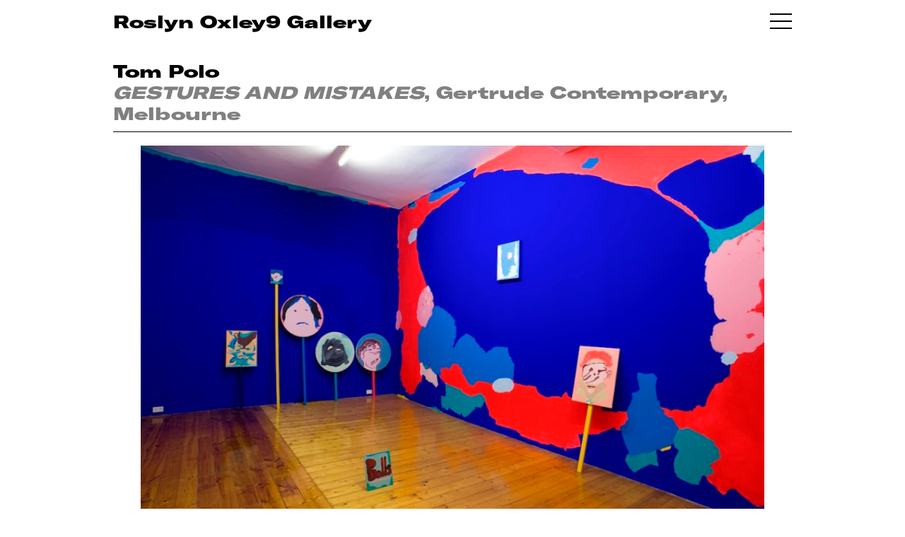

--- FILE ---
content_type: text/html
request_url: https://www.roslynoxley9.com.au/exhibition/gestures-and-mistakes/h9uc1
body_size: 11813
content:
<!DOCTYPE HTML>
<html lang="en-AU" class="no-js no-svg">

<head>
  <title>Tom Polo: GESTURES AND MISTAKES, 2012</title>
  <meta charset="UTF-8">
  <meta name="viewport" content="width=device-width, initial-scale=1">
  <meta name="google-site-verification" content="2pRQaBXLIhw0aYl1sim77j68POLOkYZCRw2V2f6ULsw" />
  <meta name="description" content="Playing on the Gertrude Contemporary&#039;s street frontage and stage-like structure, Polo will further explore the wall painting as a performance of working and re-working of a problem where the site, materials and scale operate in opposition. Polo intends to ‘solve’ and ‘re-solve’ the painting, which will remain in continuous flux throughout the exhibition period.&amp;nbsp;">
  <meta name="csrf-token" content="jJokIg9is5FGngovhuGBxr0m3fdnYERikPPBYZIz">
    
  <link rel="shortcut icon" href="/favicon.png">
  <link rel="canonical" href="https://www.roslynoxley9.com.au/exhibition/gestures-and-mistakes/h9uc1" />
  <link rel="stylesheet" href="/assets/css/main.css?v=1769672800">
    <!-- Google Tag Manager -->
  <script>
    (function(w, d, s, l, i) {
      w[l] = w[l] || [];
      w[l].push({
        'gtm.start': new Date().getTime(),
        event: 'gtm.js'
      });
      var f = d.getElementsByTagName(s)[0],
        j = d.createElement(s),
        dl = l != 'dataLayer' ? '&l=' + l : '';
      j.async = true;
      j.src =
        'https://www.googletagmanager.com/gtm.js?id=' + i + dl;
      f.parentNode.insertBefore(j, f);
    })(window, document, 'script', 'dataLayer', 'GTM-NCBLWPF');
  </script>
  <!-- End Google Tag Manager -->
    <link rel="stylesheet" href="https://cdn.plyr.io/3.5.6/plyr.css" />
  <script src="https://cdn.plyr.io/3.5.10/plyr.polyfilled.js"></script>
</head>

<body class="">
    <!-- Google Tag Manager (noscript) -->
  <noscript><iframe src="https://www.googletagmanager.com/ns.html?id=GTM-NCBLWPF" height="0" width="0" style="display:none;visibility:hidden"></iframe></noscript>
  <!-- End Google Tag Manager (noscript) -->
    <div id="content">
    <section id="lightbox" class="hidden">
      <div class="nav hide">
        <div class="nav-right"></div>
        <div class="nav-left"></div>
        <div class="nav-close"></div>
      </div>
      <!-- loader -->
      <div class="loader">
        <div class="lds-ring">
          <div></div>
          <div></div>
          <div></div>
          <div></div>
        </div>
      </div>
      <div class="container">
        <div class="pricing hide"></div>
        <div class="lb-content"></div>
        <div id="vimeo-plyr"></div>
        <div class="image noselect"></div>
        <div class="caption-control hide">
          <button>
            <span></span><span></span>
          </button>
        </div>
        <div class="caption closed"></div>
      </div>
    </section>

    <!-- Splash -->
        <!-- Splash end -->

    <!-- Header -->
    <section class="header" id="header">
      <div class="row">
        <div class="col-12 column">

          <div class="header-col">
                        <a href="/exhibitions">
                            <p class="ro9-header">Roslyn Oxley9 Gallery</p>
                          </a>
            <div class="handburger toggle-nav" id="handburger">
              <span class="handburger-line1 toggle-nav"></span>
              <span class="handburger-line1 toggle-nav"></span>
              <span class="handburger-line1 toggle-nav"></span>
            </div>
                      </div>

        </div>
      </div>
    </section>

    <section class="header sticky-header">
      <div class="row">
        <div class="col-12 column">
          <div class="header-col">
            <a href="/exhibitions">
              <p class="ro9-header">RO9</p>
            </a>
            <div class="handburger toggle-nav" id="handburger">
              <span class="handburger-line1 toggle-nav"></span>
              <span class="handburger-line1 toggle-nav"></span>
              <span class="handburger-line1 toggle-nav"></span>
            </div>
          </div>
        </div>
      </div>
    </section>
    <!-- Header end -->

    <section id="body-container">
      <!-- CONTENT -->
      <style>
  #preloader {
    position: absolute;
    top: -99999px;
    left: -99999px;
  }

  #preloader img {
    display: block;
  }

  .artwork-block-caption-more-info {
    text-decoration: underline;
  }

  .artwork-block-caption-enquire {
    display: block;
  }

  .artwork-sentence-caption-more-info a {
    text-decoration: underline;
  }

  .more-info-about-the-artist {
    font-size: 12px;
    text-decoration: underline;
  }

  .exhibition-text .text-container {
    padding-top: 25px;
  }

  .exhibition-text.closed {
    height: 0px;
    overflow: hidden;
    transition: height 800ms;
  }

  .exhibition-text {
    /* height: 500px; */
    transition: height 800ms;
  }

  .show-exhibition-text.hide {
    height: 0;
    min-height: 0;
    display: none;
  }

  .show-related-videos.hide {
    height: 0;
    min-height: 0;
    display: none;
  }

  .related-videos.closed {
    height: 0;
    min-height: 0;
    overflow: hidden;
    transition: height 800ms;
  }

  .related-videos {
    min-height: 1px;
    transition: height 800ms;
  }

  .underline {
    text-decoration: underline;
  }
</style>
<!-- Exhibition title module -->
<section class="title-module">
    <div class="row">
        <div class="column col-12">
            <div class="title-bar exhibition-title">
                <h2 class="h1">
                    <a href="/artist/tom-polo">Tom Polo</a>
                                        <br />
                                    </h2>
                <h1 class="">
                    <a href="https://www.roslynoxley9.com.au/exhibition/gestures-and-mistakes/h9uc1">
                        <em>GESTURES AND MISTAKES</em>, Gertrude Contemporary, Melbourne
                    </a>
                </h1>
            </div>
                    </div>
    </div>
</section>



<!-- Exhibition Profile image -->
<!-- Hero profile image -->
<section class="row">
  <div class="col-12 column">
    <div class="hero profile-image">
      <a href="/exhibition/gestures-and-mistakes/h9uc1" class="lightbox-link" data-lightbox="{&quot;type&quot;:&quot;hero-image&quot;,&quot;caption&quot;:&quot;&quot;,&quot;image&quot;:{&quot;url&quot;:&quot;Kw\/Fg\/cd7d2ed0-bdea-4928-898c-6fe83a711eb0&quot;,&quot;metadata&quot;:{&quot;mime&quot;:&quot;image\/jpeg&quot;,&quot;size&quot;:198244,&quot;width&quot;:1161,&quot;height&quot;:723}}}" data-lightbox-group="exhibition">
        <div class="img-holder">
          <img sizes="(max-width: 500px) 480px, (max-width: 1440px) 960px, 1440px" data-srcset="https://images.roslynoxley9.com.au/Kw/Fg/cd7d2ed0-bdea-4928-898c-6fe83a711eb0/hero-1440.jpg 1440w, https://images.roslynoxley9.com.au/Kw/Fg/cd7d2ed0-bdea-4928-898c-6fe83a711eb0/hero-960.jpg 960w, https://images.roslynoxley9.com.au/Kw/Fg/cd7d2ed0-bdea-4928-898c-6fe83a711eb0/thumb-480.jpg 480w" data-src="https://images.roslynoxley9.com.au/Kw/Fg/cd7d2ed0-bdea-4928-898c-6fe83a711eb0/hero-960.jpg" data-lqip="{&quot;image&quot;:{&quot;w&quot;:1161,&quot;h&quot;:723,&quot;base_url&quot;:&quot;https:\/\/images.roslynoxley9.com.au\/Kw\/Fg\/cd7d2ed0-bdea-4928-898c-6fe83a711eb0&quot;},&quot;container_size&quot;:&quot;hero-image&quot;}" alt="" class="lazyload lqip">
        </div>
      </a>
          </div>
  </div>
</section>
<!-- Exhibition Profile image ends -->

<section class="row">
  <div class="col-4 column">
  </div>

  <div class="col-8 column">
        <div class="boilerplate">
      <div class="p1">
        <p><span style="background-color: rgb(255, 255, 255); color: rgb(60, 60, 60);">Playing on the Gertrude Contemporary's street frontage and stage-like structure, Polo will further explore the wall painting as a performance of working and re-working of a problem where the site, materials and scale operate in opposition. Polo intends to ‘solve’ and ‘re-solve’ the painting, which will remain in continuous flux throughout the exhibition period.&nbsp;</span></p>
      </div>
    </div>
      </div>

  <!-- Dates -->
  <div class="col-6 column">
  </div>
  <div class="col-6 column">
    <div class="">
      <p class="p2">
                Exhibition Dates: 3 February – 10 March 2012
              </p>
    </div>
  </div>

  
  <!-- Exhib videos -->
  </section>

<div class="col-12 column">
  <br>
</div>

<!-- Image grid -->
<section class="up-modules">
  <div class="row">
    <!-- grid elements if any -->
            
            <!-- Installation view(s) -->
        <div class="col-12 column" data-column-size="col-12" data-imgh="888" data-imgw="1333" data-base-img-url="https://images.roslynoxley9.com.au/Mg/rb/05dc6213-2746-4336-88d2-b3498d315816">
      <a href="/exhibition/gestures-and-mistakes/h9uc1" class="lightbox-link" data-lightbox="{&quot;type&quot;:&quot;installation-view&quot;,&quot;caption&quot;:&quot;&quot;,&quot;image&quot;:{&quot;url&quot;:&quot;Mg\/rb\/05dc6213-2746-4336-88d2-b3498d315816&quot;,&quot;suffix&quot;:&quot;&quot;,&quot;metadata&quot;:{&quot;mime&quot;:&quot;image\/jpeg&quot;,&quot;size&quot;:184130,&quot;width&quot;:1333,&quot;height&quot;:888}}}" data-lightbox-group="exhibition">
        <div class="img-holder">
          <img sizes="(max-width: 500px) 480px, (max-width: 1440px) 960px, 1440px" data-srcset="https://images.roslynoxley9.com.au/Mg/rb/05dc6213-2746-4336-88d2-b3498d315816/hero-1440.jpg 1440w, https://images.roslynoxley9.com.au/Mg/rb/05dc6213-2746-4336-88d2-b3498d315816/hero-960.jpg 960w, https://images.roslynoxley9.com.au/Mg/rb/05dc6213-2746-4336-88d2-b3498d315816/thumb-480.jpg 480w" data-src="https://images.roslynoxley9.com.au/Mg/rb/05dc6213-2746-4336-88d2-b3498d315816/hero-960.jpg" data-lqip="{&quot;image&quot;:{&quot;w&quot;:1333,&quot;h&quot;:888,&quot;base_url&quot;:&quot;https:\/\/images.roslynoxley9.com.au\/Mg\/rb\/05dc6213-2746-4336-88d2-b3498d315816&quot;},&quot;container_size&quot;:&quot;col-12&quot;}" alt="" class="lazyload lqip">
        </div>
      </a>

      <div class="img-caption caption">
        
      </div>
    </div>
    <!-- End Installation views -->
        
        
            <!-- Installation view(s) -->
        <div class="col-6 column" data-column-size="col-6" data-imgh="1894" data-imgw="1467" data-base-img-url="https://images.roslynoxley9.com.au/xw/io/44d70b1e-8293-46ba-bbd7-83ffa21d0b10">
      <a href="/exhibition/gestures-and-mistakes/h9uc1" class="lightbox-link" data-lightbox="{&quot;type&quot;:&quot;installation-view&quot;,&quot;caption&quot;:&quot;&quot;,&quot;image&quot;:{&quot;url&quot;:&quot;xw\/io\/44d70b1e-8293-46ba-bbd7-83ffa21d0b10&quot;,&quot;suffix&quot;:&quot;&quot;,&quot;metadata&quot;:{&quot;mime&quot;:&quot;image\/jpeg&quot;,&quot;size&quot;:1769450,&quot;width&quot;:1467,&quot;height&quot;:1894}}}" data-lightbox-group="exhibition">
        <div class="img-holder">
          <img sizes="(max-width: 1440px) 480px, 700px" data-srcset="https://images.roslynoxley9.com.au/xw/io/44d70b1e-8293-46ba-bbd7-83ffa21d0b10/thumb-480.jpg 480w, https://images.roslynoxley9.com.au/xw/io/44d70b1e-8293-46ba-bbd7-83ffa21d0b10/thumb-700.jpg 700w" data-src="https://images.roslynoxley9.com.au/xw/io/44d70b1e-8293-46ba-bbd7-83ffa21d0b10/thumb-480.jpg" data-lqip="{&quot;image&quot;:{&quot;w&quot;:1467,&quot;h&quot;:1894,&quot;base_url&quot;:&quot;https:\/\/images.roslynoxley9.com.au\/xw\/io\/44d70b1e-8293-46ba-bbd7-83ffa21d0b10&quot;},&quot;container_size&quot;:&quot;col-6&quot;}" alt="" class="lazyload lqip">
        </div>
      </a>

      <div class="img-caption caption">
        
      </div>
    </div>
    <!-- End Installation views -->
        
        
            <!-- Installation view(s) -->
        <div class="col-6 column" data-column-size="col-6" data-imgh="562" data-imgw="717" data-base-img-url="https://images.roslynoxley9.com.au/gq/SM/b35ba975-3a49-48e6-bf20-ce647c43545a">
      <a href="/exhibition/gestures-and-mistakes/h9uc1" class="lightbox-link" data-lightbox="{&quot;type&quot;:&quot;installation-view&quot;,&quot;caption&quot;:&quot;&quot;,&quot;image&quot;:{&quot;url&quot;:&quot;gq\/SM\/b35ba975-3a49-48e6-bf20-ce647c43545a&quot;,&quot;suffix&quot;:&quot;&quot;,&quot;metadata&quot;:{&quot;mime&quot;:&quot;image\/jpeg&quot;,&quot;size&quot;:127013,&quot;width&quot;:717,&quot;height&quot;:562}}}" data-lightbox-group="exhibition">
        <div class="img-holder">
          <img sizes="(max-width: 1440px) 480px, 700px" data-srcset="https://images.roslynoxley9.com.au/gq/SM/b35ba975-3a49-48e6-bf20-ce647c43545a/thumb-480.jpg 480w, https://images.roslynoxley9.com.au/gq/SM/b35ba975-3a49-48e6-bf20-ce647c43545a/thumb-700.jpg 700w" data-src="https://images.roslynoxley9.com.au/gq/SM/b35ba975-3a49-48e6-bf20-ce647c43545a/thumb-480.jpg" data-lqip="{&quot;image&quot;:{&quot;w&quot;:717,&quot;h&quot;:562,&quot;base_url&quot;:&quot;https:\/\/images.roslynoxley9.com.au\/gq\/SM\/b35ba975-3a49-48e6-bf20-ce647c43545a&quot;},&quot;container_size&quot;:&quot;col-6&quot;}" alt="" class="lazyload lqip">
        </div>
      </a>

      <div class="img-caption caption">
        
      </div>
    </div>
    <!-- End Installation views -->
        
            <!-- End grid elements -->
      </div>
</section>
<!-- <style>
  .up-modules .row .column {
    padding-bottom: 200px;
  }
</style> -->

<script>
  // function setLqip() {
  //   var columns = document.querySelectorAll('.column');
  //   let toUrlsToLoad = [];
  //   let urlsLoaded = [];

  //   for (var i = 0; i < columns.length; i++) {
  //     let col = columns[i];
  //     let colsize = columns[i].getAttribute('data-column-size');
  //     let baseImgUrl = columns[i].getAttribute('data-base-img-url');
  //     let imgh = parseInt(columns[i].getAttribute('data-imgh'));
  //     let imgw = parseInt(columns[i].getAttribute('data-imgw'));
  //     let collinka = col.querySelector('a');
  //     let collink = null;
  //     if (collinka) {
  //       collink = collinka.querySelector('.img-holder');
  //     }

  //     if (collink) {
  //       let colimg = collink.querySelector('img.lazyload');
  //       if (colimg == null) {
  //         // console.log(collink);
  //         continue;
  //       }
  //       // 
  //       if (colimg && colimg.classList.contains("lazyload") && baseImgUrl) {
  //         colimg.src = baseImgUrl + '/micro-30.jpg';
  //         toUrlsToLoad.push(colimg.src);

  //         colimg.onload = function(el) {
  //           urlsLoaded.push(colimg.src);
  //           if (maxImgRes = getMaxImgRes(colsize)) {
  //             if (imgh >= imgw) {
  //               colimg.style.cssText = "height: " + maxImgRes.height + "px;";
  //             }
  //             if (imgh < imgw) {
  //               colimg.style.cssText = "width: " + maxImgRes.width + "px;;";
  //             }
  //           }
  //         };
  //       }
  //     }
  //   }
  // }
</script><!-- End image grid -->



<!-- Divider -->
<section class="title-module no-top-margin">
  <div class="row">
    <div class="column col-12">
      <div class="title-bar">
      </div>
    </div>
  </div>
</section>
<script>
  (function() {

    let exhibTextFn = {
      visible: false,
      showBtn: document.querySelector(".show-exhibition-text"),
      hideBtn: document.querySelector(".hide-exhibition-text"),
      textEl: document.querySelector('.exhibition-text'),
      container: document.querySelector('.exhibition-text .text-container'),
      init: () => {
        if (exhibTextFn.showBtn) {
          // show btn
          exhibTextFn.showBtn.addEventListener('click', function(e) {
            exhibTextFn.visible = true;
            exhibTextFn.textEl.style.height = exhibTextFn.container.clientHeight + "px";
            exhibTextFn.textEl.classList.remove("closed");
            setTimeout(() => {
              exhibTextFn.showBtn.classList.add("hide");
            }, 200);
            e.preventDefault();
          });
          exhibTextFn.hideBtn.addEventListener('click', function() {
            exhibTextFn.visible = false;
            exhibTextFn.textEl.style.height = "0px";
            exhibTextFn.textEl.classList.add("closed");
            window.scrollBy(0, -exhibTextFn.container.clientHeight);
            setTimeout(() => {
              exhibTextFn.showBtn.classList.remove("hide");
            }, 200);
          });
        }
      }
    }

    let relatedVideosFn = {
      visible: false,
      showBtn: document.querySelector(".show-related-videos"),
      hideBtn: document.querySelector(".hide-related-videos"),
      el: document.querySelector('.related-videos'),
      container: document.querySelector('.related-videos .exhibition-videos'),
      init: () => {
        // show btn
        if (relatedVideosFn.showBtn) {
          relatedVideosFn.showBtn.addEventListener('click', function(e) {
            relatedVideosFn.visible = true;
            relatedVideosFn.el.style.height = relatedVideosFn.container.clientHeight + "px"
            // relatedVideosFn.el.classList.remove("closed");
            setTimeout(() => {
              relatedVideosFn.showBtn.classList.add("hide");
            }, 200);
            e.preventDefault();
          });
          relatedVideosFn.hideBtn.addEventListener('click', function() {
            relatedVideosFn.visible = false;
            relatedVideosFn.el.style.height = "0px"
            relatedVideosFn.el.classList.add("closed");
            window.scrollBy(0, -relatedVideosFn.container.clientHeight);
            setTimeout(() => {
              relatedVideosFn.showBtn.classList.remove("hide");
            }, 200);
          });
        }
      }
    }


    exhibTextFn.init();
    relatedVideosFn.init();

    window.addEventListener('resize', () => {
      if (exhibTextFn.visible) {
        exhibTextFn.textEl.style.height = exhibTextFn.container.clientHeight + "px";
      }
      if (relatedVideosFn.visible) {
        relatedVideosFn.el.style.height = relatedVideosFn.container.clientHeight + "px"
      }
    });

  })();
</script>

<section class="row">
  <div class="col-4 column">
  </div>
  <div class="col-8 column">
    <div class="text-area p1">
      <span class="hover-list-top"></span>
<!-- active-text -->
<p class=" exhibition-list-link" onmouseover="parseHoverImgSrc(this)">
  <a class="" href=/exhibition/in-a-part-of-your-mind-i-am-you/8ggy5 ontouchend="gotoExhib(this);">
    <span class="hoverImg">
                                    <img data-src="https://images.roslynoxley9.com.au/Fv/qy/7d2b41ee-a946-4938-8594-49159d913bd1/thumb-320.jpg">
          </span>
    <span class="">
      Tom Polo <em>in a part of your mind, i am you</em>
    </span>
        <br />
    <span class="">
      Ngununggula, Bowral, New South Wales, 2025
    </span>
          </a>
</p>

<!-- active-text -->
<p class=" exhibition-list-link" onmouseover="parseHoverImgSrc(this)">
  <a class="" href=/exhibition/under-the-big-blue-sky/avffi ontouchend="gotoExhib(this);">
    <span class="hoverImg">
                                    <img data-src="https://images.roslynoxley9.com.au/Jc/8H/7d0aa01d-3c97-422d-923c-328d091a6f24/thumb-320.jpg">
          </span>
    <span class="">
      Group Show, <em>Under the Big Blue Sky</em>
    </span>
        <br />
    <span class="">
      Casula Powerhouse, 2025
    </span>
          </a>
</p>

<!-- active-text -->
<p class=" exhibition-list-link" onmouseover="parseHoverImgSrc(this)">
  <a class="" href=/exhibition/works-on-paper/eiekb ontouchend="gotoExhib(this);">
    <span class="hoverImg">
                                    <img data-src="https://images.roslynoxley9.com.au/TX/NE/2b56d582-de5f-4f81-9972-dac6eea160d1/thumb-320.jpg">
          </span>
    <span class="">
      Group Show, <em>Works on Paper</em>
    </span>
        <br />
    <span class="">
      Roslyn Oxley9 Gallery, 2024-25
    </span>
          </a>
</p>
<script type="application/ld+json">{"@context":"http:\/\/schema.org","@type":"ExhibitionEvent","description":"Roslyn Oxley9 Gallery is delighted to present&nbsp;Works on Paper, a group exhibition featuring works by Del Kathryn Barton, Tom Polo and Jenny Watson.","image":"https:\/\/images.roslynoxley9.com.au\/TX\/NE\/2b56d582-de5f-4f81-9972-dac6eea160d1\/hero-1440.jpg","name":"Works on Paper","url":"\/exhibition\/works-on-paper\/eiekb","startDate":"2024-12-06","endDate":"2025-01-25","location":{"@type":"Place","sameAs":"https:\/\/en.wikipedia.org\/wiki\/Roslyn_Oxley9_Gallery","image":"https:\/\/www.roslynoxley9.com.au\/images\/1a\/3N\/2d11def9-bf9c-4422-a118-addbf6bebf61\/hero-1440.jpg","name":"Roslyn Oxley9 Gallery","url":"https:\/\/www.roslynoxley9.com.au","address":{"@type":"PostalAddress","streetAddress":"8 Soudan Lane","addressLocality":"Paddington","addressRegion":"NSW","addressCountry":"Australia","postalCode":"2021"}}}</script>
<!-- active-text -->
<p class=" exhibition-list-link" onmouseover="parseHoverImgSrc(this)">
  <a class="" href=/exhibition/new-south-recent-painting-from-sout/chtme ontouchend="gotoExhib(this);">
    <span class="hoverImg">
                                    <img data-src="https://images.roslynoxley9.com.au/53/Oe/7caf39b5-f5df-4362-8275-912a5cdcff46/thumb-320.jpg">
          </span>
    <span class="">
      Group Show, <em>New South: Recent painting from Southern Australia</em>
    </span>
        <br />
    <span class="">
      Hazelhurst Arts Centre, New South Wales, 2024
    </span>
          </a>
</p>

<!-- active-text -->
<p class=" exhibition-list-link" onmouseover="parseHoverImgSrc(this)">
  <a class="" href=/exhibition/the-first-40-years/javln ontouchend="gotoExhib(this);">
    <span class="hoverImg">
                                    <img data-src="https://images.roslynoxley9.com.au/JW/Pb/11e5252c-9cb0-47dd-b0b0-6c5f8b016b73/thumb-320.jpg">
          </span>
    <span class="">
      Group Show, <em>The First 40 Years</em>
    </span>
        <br />
    <span class="">
      Roslyn Oxley9 Gallery, 2024
    </span>
          </a>
</p>
<script type="application/ld+json">{"@context":"http:\/\/schema.org","@type":"ExhibitionEvent","description":"Roslyn Oxley9 Gallery is delighted to present The First 40 Years, a major group exhibition curated by Felicity Fenner commemorating 40 years of the gallery and featuring artworks by each of our represented artists. ⁠","image":"https:\/\/images.roslynoxley9.com.au\/JW\/Pb\/11e5252c-9cb0-47dd-b0b0-6c5f8b016b73\/hero-1440.jpg","name":"The First 40 Years","url":"\/exhibition\/the-first-40-years\/javln","startDate":"2024-02-10","endDate":"2024-03-02","location":{"@type":"Place","sameAs":"https:\/\/en.wikipedia.org\/wiki\/Roslyn_Oxley9_Gallery","image":"https:\/\/www.roslynoxley9.com.au\/images\/1a\/3N\/2d11def9-bf9c-4422-a118-addbf6bebf61\/hero-1440.jpg","name":"Roslyn Oxley9 Gallery","url":"https:\/\/www.roslynoxley9.com.au","address":{"@type":"PostalAddress","streetAddress":"8 Soudan Lane","addressLocality":"Paddington","addressRegion":"NSW","addressCountry":"Australia","postalCode":"2021"}}}</script>
<!-- active-text -->
<p class=" exhibition-list-link" onmouseover="parseHoverImgSrc(this)">
  <a class="" href=/exhibition/somewhere-on-the-edge-of-you/aq4uc ontouchend="gotoExhib(this);">
    <span class="hoverImg">
                                    <img data-src="https://images.roslynoxley9.com.au/JY/aE/e28ed2b3-1d90-4699-97e5-f0856ec2133c/thumb-320.jpg">
          </span>
    <span class="">
      Tom Polo <em>somewhere on the edge of you</em>
    </span>
        <br />
    <span class="">
      Roslyn Oxley9 Gallery, 2023
    </span>
          </a>
</p>
<script type="application/ld+json">{"@context":"http:\/\/schema.org","@type":"ExhibitionEvent","description":"Walk in, sit there, close your eyes. You\u0027re not clothed, but you\u0027re not naked. You start to speak, but I was already listening.&nbsp;I am always listening. I am here, looking at you. What do I see?","image":"https:\/\/images.roslynoxley9.com.au\/JY\/aE\/e28ed2b3-1d90-4699-97e5-f0856ec2133c\/hero-1440.jpg","name":"somewhere on the edge of you","url":"\/exhibition\/somewhere-on-the-edge-of-you\/aq4uc","startDate":"2023-08-25","endDate":"2023-09-30","location":{"@type":"Place","sameAs":"https:\/\/en.wikipedia.org\/wiki\/Roslyn_Oxley9_Gallery","image":"https:\/\/www.roslynoxley9.com.au\/images\/1a\/3N\/2d11def9-bf9c-4422-a118-addbf6bebf61\/hero-1440.jpg","name":"Roslyn Oxley9 Gallery","url":"https:\/\/www.roslynoxley9.com.au","address":{"@type":"PostalAddress","streetAddress":"8 Soudan Lane","addressLocality":"Paddington","addressRegion":"NSW","addressCountry":"Australia","postalCode":"2021"}}}</script>
<!-- active-text -->
<p class="disable-click exhibition-list-link" onmouseover="parseHoverImgSrc(this)">
  <a class="disable-click"  ontouchend="gotoExhib(this);">
    <span class="hoverImg">
                      </span>
    <span class="">
      <em>Free/State</em>
    </span>
        <br />
    <span class="">
      Adelaide Biennial of Australian Art, 2022
    </span>
          </a>
</p>

<!-- active-text -->
<p class=" exhibition-list-link" onmouseover="parseHoverImgSrc(this)">
  <a class="" href=/exhibition/linger/zplsw ontouchend="gotoExhib(this);">
    <span class="hoverImg">
                                    <img data-src="https://images.roslynoxley9.com.au/IQ/xr/b8118317-6333-4f60-b633-f457474363c5/thumb-320.jpg">
          </span>
    <span class="">
      Tom Polo <em>linger</em>
    </span>
        <br />
    <span class="">
      Roslyn Oxley9 Gallery, 2021
    </span>
          </a>
</p>
<script type="application/ld+json">{"@context":"http:\/\/schema.org","@type":"ExhibitionEvent","description":"As if waiting in the wings to go on stage, the figures\/viewers are simultaneously departing and arriving, embodying a place in which to reside longer than necessary but perhaps uncertain where that place may be.","image":"https:\/\/images.roslynoxley9.com.au\/IQ\/xr\/b8118317-6333-4f60-b633-f457474363c5\/hero-1440.jpg","name":"linger","url":"\/exhibition\/linger\/zplsw","startDate":"2021-04-09","endDate":"2021-05-08","location":{"@type":"Place","sameAs":"https:\/\/en.wikipedia.org\/wiki\/Roslyn_Oxley9_Gallery","image":"https:\/\/www.roslynoxley9.com.au\/images\/1a\/3N\/2d11def9-bf9c-4422-a118-addbf6bebf61\/hero-1440.jpg","name":"Roslyn Oxley9 Gallery","url":"https:\/\/www.roslynoxley9.com.au","address":{"@type":"PostalAddress","streetAddress":"8 Soudan Lane","addressLocality":"Paddington","addressRegion":"NSW","addressCountry":"Australia","postalCode":"2021"}}}</script>
<!-- active-text -->
<p class=" exhibition-list-link" onmouseover="parseHoverImgSrc(this)">
  <a class="" href=/exhibition/a-painting-show/oz10s ontouchend="gotoExhib(this);">
    <span class="hoverImg">
                                    <img data-src="https://images.roslynoxley9.com.au/oV/aM/58c435ac-ec4d-47bb-a71e-fc568bffac96/thumb-320.jpg">
          </span>
    <span class="">
      Group Show, <em>A Painting Show</em>
    </span>
        <br />
    <span class="">
      Roslyn Oxley9 Gallery, 2020-21
    </span>
          </a>
</p>
<script type="application/ld+json">{"@context":"http:\/\/schema.org","@type":"ExhibitionEvent","description":"Featuring works by Tom Polo, Gareth Sansom, and Jenny Watson; all three artists are expressive,&nbsp;gestural and considered in their mark making - masterful colourists conjuring up vivid, fantastical realms,&nbsp;yet their unique styles have paved their way as distinct voices within the Australian and international art&nbsp;world.","image":"https:\/\/images.roslynoxley9.com.au\/oV\/aM\/58c435ac-ec4d-47bb-a71e-fc568bffac96\/hero-1440.jpg","name":"A Painting Show","url":"\/exhibition\/a-painting-show\/oz10s","startDate":"2020-12-03","endDate":"2021-01-23","location":{"@type":"Place","sameAs":"https:\/\/en.wikipedia.org\/wiki\/Roslyn_Oxley9_Gallery","image":"https:\/\/www.roslynoxley9.com.au\/images\/1a\/3N\/2d11def9-bf9c-4422-a118-addbf6bebf61\/hero-1440.jpg","name":"Roslyn Oxley9 Gallery","url":"https:\/\/www.roslynoxley9.com.au","address":{"@type":"PostalAddress","streetAddress":"8 Soudan Lane","addressLocality":"Paddington","addressRegion":"NSW","addressCountry":"Australia","postalCode":"2021"}}}</script>
<!-- active-text -->
<p class=" exhibition-list-link" onmouseover="parseHoverImgSrc(this)">
  <a class="" href=/exhibition/contact-us/vo1xx ontouchend="gotoExhib(this);">
    <span class="hoverImg">
                                    <img data-src="https://images.roslynoxley9.com.au/sg/Zw/96519442-c01f-46b3-9b78-e0da408e2a17/thumb-320.jpg">
          </span>
    <span class="">
      Group Show, <em>Contact Us</em>
    </span>
        <br />
    <span class="">
      Coment Fondu, Sydney, 2020
    </span>
          </a>
</p>

<!-- active-text -->
<p class=" exhibition-list-link" onmouseover="parseHoverImgSrc(this)">
  <a class="" href=/exhibition/i-still-thought-you-were-looking/gugsz ontouchend="gotoExhib(this);">
    <span class="hoverImg">
                                    <img data-src="https://images.roslynoxley9.com.au/yv/5C/c3982e24-9546-40c2-af45-fda9d588641f/thumb-320.jpg">
          </span>
    <span class="">
      Tom Polo <em>I still thought you were looking</em>
    </span>
        <br />
    <span class="">
      Roslyn Oxley9 Gallery, 2019
    </span>
          </a>
</p>
<script type="application/ld+json">{"@context":"http:\/\/schema.org","@type":"ExhibitionEvent","description":"We are stripped of the quiet, contemplative environment in which we expect to view art. Jolted into an electric field of humming colour and simmering energies, we walk straight onto a blood red stage set.","image":"https:\/\/images.roslynoxley9.com.au\/yv\/5C\/c3982e24-9546-40c2-af45-fda9d588641f\/hero-1440.jpg","name":"I still thought you were looking","url":"\/exhibition\/i-still-thought-you-were-looking\/gugsz","startDate":"2019-04-18","endDate":"2019-05-13","location":{"@type":"Place","sameAs":"https:\/\/en.wikipedia.org\/wiki\/Roslyn_Oxley9_Gallery","image":"https:\/\/www.roslynoxley9.com.au\/images\/1a\/3N\/2d11def9-bf9c-4422-a118-addbf6bebf61\/hero-1440.jpg","name":"Roslyn Oxley9 Gallery","url":"https:\/\/www.roslynoxley9.com.au","address":{"@type":"PostalAddress","streetAddress":"8 Soudan Lane","addressLocality":"Paddington","addressRegion":"NSW","addressCountry":"Australia","postalCode":"2021"}}}</script>
<!-- active-text -->
<p class=" exhibition-list-link" onmouseover="parseHoverImgSrc(this)">
  <a class="" href=/exhibition/the-national-2019-new-australian-ar/orbhh ontouchend="gotoExhib(this);">
    <span class="hoverImg">
                                    <img data-src="https://images.roslynoxley9.com.au/R3/VM/ec1aebc9-0d41-4a07-91a9-54decc83716e/thumb-320.jpg">
          </span>
    <span class="">
      Tom Polo <em>The National 2019: New Australian Art</em>
    </span>
        <br />
    <span class="">
      Art Gallery of New South Wales, Sydney, 2019
    </span>
          </a>
</p>

<!-- active-text -->
<p class=" exhibition-list-link" onmouseover="parseHoverImgSrc(this)">
  <a class="" href=/exhibition/primavera-2017-young-australian-art/63tse ontouchend="gotoExhib(this);">
    <span class="hoverImg">
                                    <img data-src="https://images.roslynoxley9.com.au/wb/Jj/1c9b6b2a-3e28-4a47-b13a-7426b6e3e893/thumb-320.jpg">
          </span>
    <span class="">
      Group Show, <em>Primavera 2017: Young Australian Artists</em>
    </span>
        <br />
    <span class="">
      Museum of Contemporary Art Australia, Sydney, 2017
    </span>
          </a>
</p>

<!-- active-text -->
<p class=" exhibition-list-link" onmouseover="parseHoverImgSrc(this)">
  <a class="" href=/exhibition/looking-at-me-through-you/mrypn ontouchend="gotoExhib(this);">
    <span class="hoverImg">
                                    <img data-src="https://images.roslynoxley9.com.au/P7/Be/28ed5854-436c-4f26-b8d9-04f010f9ca16/thumb-320.jpg">
          </span>
    <span class="">
      Group Show, <em>Looking at me through you</em>
    </span>
        <br />
    <span class="">
      Campbelltown Arts Centre, Sydney, 2017
    </span>
          </a>
</p>

<!-- active-text -->
<p class=" exhibition-list-link" onmouseover="parseHoverImgSrc(this)">
  <a class="" href=/exhibition/with-precious-actions-these-vibrant/nahxu ontouchend="gotoExhib(this);">
    <span class="hoverImg">
                                    <img data-src="https://images.roslynoxley9.com.au/CB/CR/d57016aa-9e02-481e-83d8-ac2fabd2ca4f/thumb-320.jpg">
          </span>
    <span class="">
      Tom Polo <em>With precious actions these vibrant outcomes</em>
    </span>
        <br />
    <span class="">
      Roche Head Office Commission, Sydney, 2017
    </span>
          </a>
</p>

<!-- active-text -->
<p class=" exhibition-list-link" onmouseover="parseHoverImgSrc(this)">
  <a class="" href=/exhibition/what-goes-on-here/adsi2 ontouchend="gotoExhib(this);">
    <span class="hoverImg">
                                    <img data-src="https://images.roslynoxley9.com.au/5G/8x/a480216f-72f8-4670-aa64-6a612b58b443/thumb-320.jpg">
          </span>
    <span class="">
      Tom Polo <em>What Goes on Here</em>
    </span>
        <br />
    <span class="">
      Art Gallery of New South Wales, Sydney, 2016
    </span>
          </a>
</p>

<!-- active-text -->
<p class=" exhibition-list-link" onmouseover="parseHoverImgSrc(this)">
  <a class="" href=/exhibition/but-how-are-you-otherwise/hspr8 ontouchend="gotoExhib(this);">
    <span class="hoverImg">
                                    <img data-src="https://images.roslynoxley9.com.au/JA/FF/619e05dd-4df1-4bd1-b840-ffec38f966ad/thumb-320.jpg">
          </span>
    <span class="">
      Tom Polo <em>But how are you otherwise</em>
    </span>
        <br />
    <span class="">
      Artspace, Sydney, 2015
    </span>
          </a>
</p>

<!-- active-text -->
<p class=" active-text exhibition-list-link" onmouseover="parseHoverImgSrc(this)">
  <a class=" active-text" href=/exhibition/gestures-and-mistakes/h9uc1 ontouchend="gotoExhib(this);">
    <span class="hoverImg">
                                    <img data-src="https://images.roslynoxley9.com.au/Kw/Fg/cd7d2ed0-bdea-4928-898c-6fe83a711eb0/thumb-320.jpg">
          </span>
    <span class="">
      Tom Polo <em>GESTURES AND MISTAKES</em>
    </span>
        <br />
    <span class="">
      Gertrude Contemporary, Melbourne, 2012
    </span>
          </a>
</p>

<script>
  let imgsPreloaded = false;
  let hlt = document.querySelector('.hover-list-top');
  let hoverImgs = document.querySelectorAll('.hoverImg img');
  window.addEventListener('scroll', function(e) {
    if (!/Android|webOS|iPhone|iPad|iPod|BlackBerry|IEMobile|Opera Mini/i.test(navigator.userAgent)) {
      let awayFromViewport = hlt.getBoundingClientRect().top - window.innerHeight;
      if (awayFromViewport < 200) {
        if (!imgsPreloaded) {
          imgsPreloaded = true;
          hoverImgs.forEach(el => {
            let imgUrl = el.getAttribute("data-src");
            let img = new Image();
            img.src = imgUrl;
          });
        }
      }
    }
  });

  function parseHoverImgSrc(el) {
    let img = el.querySelector("img");
    if (img) {
      if (!img.src || img.src == '') {
        img.src = img.getAttribute("data-src");
      }
    }
  }

  gotoExhib = function(e) {
    console.log(e);

    // window.location = e.href;
  }
</script>
    </div>
  </div>
</section>
<!-- </section> -->
      <!-- CONTENT END -->

      <!-- FOOTER -->
      <section class="footer">
  <div class="row">
    <div class="column col-12">
      <div class="divider"></div>
    </div>
    <div class="column col-6 p2">
      <div class="footer-site-name">
        <a href="https://www.google.com/maps/place/Roslyn+Oxley9+Gallery/@-33.8826431,151.2318675,17z/data=!3m1!4b1!4m5!3m4!1s0x6b12ade27dbae7ab:0x276b1577a7acda3!8m2!3d-33.8826431!4d151.2340562" target="_blank" rel="noopener">
          Roslyn Oxley9 Gallery
        </a>
      </div>
      <div class="footer-phone">
        <a href="tel:+61293311919">+612 9331 1919</a>
        <br />
        <a href="/cdn-cgi/l/email-protection#27485f4b425e1e675548544b5e49485f4b425e1e0944484a094652"><span class="__cf_email__" data-cfemail="16796e7a736f2f566479657a6f78796e7a736f2f3875797b387763">[email&#160;protected]</span></a>
        <br />
        <p>abn: 62 087 467 543</p>
      </div>
    </div>
    <div class="column col-6 subscribe-col p1">
      <div class="subscribe">
        <span class="clickable toggle-subscribe">Subscribe</span>
      </div>
      <div class="social_link">
        <ul>
          <li>
            <a href="https://www.facebook.com/roslynoxley9gallery" target="_blank" rel="noopener" aria-label="View Roslyn Oxley9 Gallery Facebook">
              <img src="/assets/img/icon/fb.png" alt="Roslyn Oxley9 Facebook">
            </a>
          </li>
          <li>
            <a href="https://www.instagram.com/roslynoxley9/" target="_blank" rel="noopener" aria-label="View Roslyn Oxley9 Gallery Instagram">
              <img src="/assets/img/icon/insta.png" alt="Roslyn Oxley9 Instagram">
            </a>
          </li>
        </ul>
      </div>
            <div class="copy-right p2">© 2026</div>
    </div>
  </div>
</section>      <!-- FOOTER END -->

      <!-- NAV -->
      <style type="text/css">
  .menu-container .nav-3 {
    margin-bottom: 25px;
  }
</style>
<div class="roslyn-menu main-menu" id="roslyn-menu">
  <a class="close-icon toggle-nav"><img src="/assets/img/icon/menu-close.png" alt="Menu close"></a>
  <div class="menu-container">
    <!-- <div class="nav-3 p1">
      <ul>
        <li><a href="/viewing-room">Viewing Room</a></li>
      </ul>
    </div> -->
    <div class="nav-1 p1">
      <ul>
        <li><a href="/artists">Artists</a></li>
        <li><a href="/exhibitions">Exhibitions</a></li>
        <li><a href="/art-fairs">Art Fairs</a></li>
        <li><a href="/commissions">Commissions</a></li>
        <li><a href="/news">News & Press</a></li>
                        <li><a href="https://shop.roslynoxley9.com.au">Shop</a></li>
                        <li><a href="/videos">Videos</a></li>
        <li><a href="https://archive.roslynoxley9.com.au" target="_new">Archive</a></li>
      </ul>
    </div>
    <div class="nav-2 p1">
      <ul>
        <!-- <li><a href="/news">News & Press</a></li> -->
        <li><a href="/about">About</a></li>
        <li><span class="clickable toggle-subscribe">Subscribe</span></li>
      </ul>
      <div class="social_link">
        <ul>
          <li>
            <a href="https://www.facebook.com/roslynoxley9gallery" target="_blank" rel="noopener" aria-label="View Roslyn Oxley9 Gallery Facebook">
              <img src="/assets/img/icon/white-fb.svg" alt="Roslyn Oxley9 Facebook Page">
            </a>
          </li>
          <li>
            <a href="https://www.instagram.com/roslynoxley9/" target="_blank" rel="noopener" aria-label="View Roslyn Oxley9 Gallery Instagram">
              <img src="/assets/img/icon/white-insta.png" alt="Roslyn Oxley9 Instagram">
            </a>
          </li>
        </ul>
      </div>
    </div>
    <div class="nav-address">
      <p>
        <a href="https://www.google.com/maps/place/Roslyn+Oxley9+Gallery/@-33.8826431,151.2318675,17z/data=!3m1!4b1!4m5!3m4!1s0x6b12ade27dbae7ab:0x276b1577a7acda3!8m2!3d-33.8826431!4d151.2340562" target="_blank" rel="noopener">
          Roslyn Oxley9 Gallery<br />
          8 Soudan Lane<br />
          Paddington NSW 2021<br />
          Sydney, Australia
        </a>
      </p>
      <p>
        <a href="tel:+61293311919">+612 9331 1919</a><br />
        <a href="/cdn-cgi/l/email-protection#95faedf9f0ecacd5e7fae6f9ecfbfaedf9f0ecacbbf6faf8bbf4e0"><span class="__cf_email__" data-cfemail="533c2b3f362a6a13213c203f2a3d3c2b3f362a6a7d303c3e7d3226">[email&#160;protected]</span></a>
      </p>
      <!-- <p>open by appointment</p> -->

                                                                  <ul class="office-time">
                <li>Tuesday – Friday</li>
                <li>10am – 6pm</li>
                <li>Saturday</li>
                <li>11am – 6pm</li>
              </ul>
    </div>
  </div>
</div>      <!-- NAV END -->

      <!-- SUBSCRIBE -->
      <style>
  .subscribe-menu .menu-container {
    /* display: none; */
    /* position: relative; */
    /* top: 0;
    left:0;
    height: 70vh;
    overflow-y: scroll;
    overflow-x: hidden;
    -ms-overflow-style: none;
    scrollbar-width: none;
    margin-bottom: 250px;
    padding-bottom: 150px;
    z-index: 999; */

    /* position: fixed;
    top: 0;
    right: 20vw;
    height: 100vh;
    max-width: 50vw;
    width: 100%;
    padding: 120px 80px;
    transition: all 900ms ease;
    scroll-behavior: smooth;
    color: #ffffff;
    background-color: #915ddb; */
  }


  /* .errors.hide {
    display: none;
  }

  .errors.show {
    display: block;
    margin-bottom: 50px;
  }

  .errors div {
    display: block;
    color: yellow;
  }

  .subscribe-form.hide {
    display: none;
  }

  .subscribe-form.show {
    margin-bottom: 20px;
    display: block;
  }

  .thank-you {
    margin-bottom: 50px;
  }

  .thank-you p {
    line-height: 1.5rem;
    margin-bottom: 10px;
  }

  .thank-you.hide {
    display: none;
    opacity: 0;
  }

  .thank-you.show {
    font-size: 2rem;
    display: block;
    opacity: 1;
  } */
</style>

<div class="subscribe-menu">
  <a class="close-icon toggle-subscribe" aria-label="Menu close">
    <img src="/assets/img/icon/menu-close.png" alt="Menu close">
  </a>
  <div class="menu-container">
    <div class="subscribe-form p1 show">
      <ul>
        <!-- <li class="label hide-on-mobile">First Name</li> -->
        <li><input type="text" name="first_name" aria-label="First name"></li>
        <li class="label ">First Name</li>
        <!-- mobile-only -->

        <!-- <li class="label hide-on-mobile">Last Name</li> -->
        <li><input type="text" name="last_name" aria-label="Last name"></li>
        <li class="label ">Last Name</li>

        <!-- <li class="label hide-on-mobile">Email</li> -->
        <li><input type="email" name="email" aria-label="Email address"></li>
        <li class="label ">Email</li>

        <!-- <li class="label hide-on-mobile">Phone</li> -->
        <li><input type="text" name="phone" aria-label="Phone number"></li>
        <li class="label ">Phone</li>

        <li>
          <div class="clickable subscribe-btn">Subscribe</div>
        </li>
      </ul>
    </div>
    <div class="errors hide">
      Errors
    </div>
    <div class="thank-you hide">
      <p>Thank you for subscribing to the Roslyn Oxley9 Gallery mailing list.<br>
        An email confirming your subscription will be sent to your email shortly.<br>
        Please don’t hesitate contacting the gallery should you have any questions.<br>
        We look forward to welcoming you.</p>
      <p>
        Regards,<br>
        Roslyn Oxley9 Gallery Team
      </p>
    </div>
  </div>
</div>
<script data-cfasync="false" src="/cdn-cgi/scripts/5c5dd728/cloudflare-static/email-decode.min.js"></script><script>
  (function() {
    //
    window.addEventListener('DOMContentLoaded', (event) => {
      subscribe.init();
    });
    

    let subscribe = {
      fields: [],
      subscribeBtn: {},
      subscribeForm: {},
      subscribeThankYou: {},
      errorsContainer: {},
      init() {
        subscribe.subscribeBtn = document.querySelector('.subscribe-menu .subscribe-btn');
        subscribe.subscribeBtn.addEventListener("click", () => {
          subscribe.subscribeRequest();
        })
        // 
        subscribe.errorsContainer = document.querySelector('.subscribe-menu .errors');
        subscribe.subscribeForm = document.querySelector('.subscribe-menu .subscribe-form');
        subscribe.subscribeThankYou = document.querySelector('.subscribe-menu .thank-you');

      },
      showErrors(errors) {
        let errorsHtml = 'Errors:';
        errors.forEach(erItem => {
          errorsHtml = errorsHtml + '<div>' + erItem + '</div>';
        });

        subscribe.errorsContainer.innerHTML = errorsHtml;
        subscribe.errorsContainer.classList.remove('hide');
        subscribe.errorsContainer.classList.add('show');
      },

      subscribeRequest() {
        // 
        subscribe.errorsContainer.classList.add('hide');
        subscribe.errorsContainer.classList.remove('show');
        // 
        subscribe.fields = document.querySelectorAll('.subscribe-form input');
        let payload = {};
        subscribe.fields.forEach((item, key) => {
          payload[item.name] = item.value;
        });


        let errors = subscribe.validatePayload(payload);
        if (errors.length > 0) {
          subscribe.showErrors(errors);
          return;
        }

        // axios.defaults.headers.common = {
        //   'X-Requested-With': 'XMLHttpRequest',
        //   'X-CSRF-TOKEN': document.querySelector('meta[name="csrf-token"]').getAttribute('content')
        // };

        // else
        axios.put('/subscribe-api/token', {})
          .then(function(response) {
            axios.defaults.headers.common = {
              'X-Requested-With': 'XMLHttpRequest',
              'X-CSRF-TOKEN': response.data.token
            };

            // run subscribe
            axiosSubscribe(payload, response.data.token);
          })
          .catch(function(error) {
            // handle error
            if (error.response && error.response.data) {
              if (error.response.data.errors) {
                subscribe.showErrors(error.response.data.errors);
              }
            }
          })
          .finally(function() {
            // always executed
          });
      },
      thankYou() {
        // if all is good
        subscribe.subscribeForm.classList.add("hide");
        subscribe.subscribeForm.classList.remove("show");
        subscribe.subscribeThankYou.classList.add("show");
        subscribe.subscribeThankYou.classList.remove("hide");

        setTimeout(() => {
          subscribe.reset();
        }, 35000);
      },
      reset() {
        // fields
        subscribe.fields.forEach((item, key) => {
          item.value = '';
        });
        // 
        subscribe.subscribeForm.classList.add("show");
        subscribe.subscribeForm.classList.remove("hide");
        subscribe.subscribeThankYou.classList.add("hide");
        subscribe.subscribeThankYou.classList.remove("show");
      },
      validatePayload(payload) {
        let errors = [];
        if (!payload.first_name || payload.first_name.length < 3) {
          errors.push("First name is required and must be at lease 3 characters long.");
        }
        if (!payload.last_name || payload.last_name.length < 3) {
          errors.push("Last name is required and must be at lease 3 characters long.");
        }

        if (!payload.email || !/(.+)@(.+){2,}\.(.+){2,}/.test(payload.email)) {
          errors.push("Email is not valid.");
        }

        return errors;
      }
    }

    function axiosSubscribe(payload, token) {
      axios.put('/subscribe-api/subscribe', payload)
        .then(function(response) {
          // handle success
          subscribe.thankYou();
        })
        .catch(function(error) {
          // handle error
          if (error.response && error.response.data) {
            if (error.response.data.errors) {
              subscribe.showErrors(error.response.data.errors);
            }
          }
        })
        .finally(function() {
          // always executed
        });
    }

  })();
</script>      <!-- SUBSCRIBE END -->
    </section>
  </div>

    <script>
    window.APP_ENV = "production";
  </script>
  
  <!--Scripts-->
  <script src="/assets/js/flickity.js" defer></script>
  <script src="https://cdnjs.cloudflare.com/ajax/libs/lazysizes/5.1.0/lazysizes.min.js" defer></script>
  <script src="https://cdnjs.cloudflare.com/ajax/libs/axios/0.18.0/axios.min.js" defer></script>
  <script type="module" src="/assets/js/dependencies.js?v=1769672800" async></script>
  <script type="text/javascript" src="/assets/js/main.js?v=1769672800" async></script>

  <!-- lightbox js -->
  <script type="module">
    import lightbox from "/assets/js/dependencies.js?v=1769672800"
    window.addEventListener("DOMContentLoaded", event => {
      setTimeout(function() {
        lightbox.init();
      }, 300);
    });
  </script>

  <script>
    (function() {
      // lazysizes config
      window.lazySizesConfig = window.lazySizesConfig || {};
      lazySizesConfig.preloadAfterLoad = true;
      window.lazySizesConfig.expand = 150;
      lazySizesConfig.ricTimeout = 500;
      // window.lazySizesConfig.init = false;

      // lqip
      // lazybeforeunveil
      document.addEventListener('lazybeforeunveil', function(e) {
        // e.target.src = e.target.getAttribute('data-src');
        e.target.classList.remove("lazyunveiling");
      });

      // lazyloaded
      document.addEventListener('lazyloaded', function(e) {
        e.target.classList.remove("lqip");
        e.target.removeAttribute("style");
        e.target.parentElement.removeAttribute("style");

        // setTimeout(() => {
        //   e.target.classList.remove("lqip");
        //   // just to confirm that is gone
        //   e.target.removeAttribute("style");
        //   e.target.parentElement.style = "";
        // }, 2000);
      });
      // 
      function setLqip() {
        var lqips = document.querySelectorAll('.lqip');
        let toUrlsToLoad = [];
        let urlsLoaded = [];


        for (var i = 0; i < lqips.length; i++) {
          let lqipImg = lqips[i];
          let lqipData = JSON.parse(lqipImg.getAttribute('data-lqip'));

          let baseImgUrl = lqipData.image.base_url;
          let imgh = parseInt(lqipData.image.h);
          let imgw = parseInt(lqipData.image.w);

          lqipImg.src = baseImgUrl + '/micro-30.jpg';
          toUrlsToLoad.push(lqipImg.src);

          lqipImg.onload = function(el) {
            urlsLoaded.push(lqipImg.src);
            if (maxImgRes = getMaxImgRes(lqipData.container_size, imgh, imgw)) {
              if (imgh >= imgw) {
                let ratio = imgh / imgw;
                // portrait
                // lqipImg.parentElement.style.cssText = "height: " + maxImgRes.height + "px;"
                // lqipImg.style.cssText = "height: " + maxImgRes.height + "px;"
                // +"width: " + (maxImgRes.height / ratio) + "px;";
              }
              if (imgh < imgw) {
                let ratio = imgw / imgh;
                // lqipImg.parentElement.style.cssText = "height: " + (maxImgRes.width / ratio) + "px;";
                // lqipImg.style.cssText =  "height: " + (maxImgRes.width / ratio) + "px;";
                // "width: " + maxImgRes.width + "px;" 
                // +  "height: " + (maxImgRes.width / ratio) + "px;";

              }
            }
          }
        }
      }
      // max image height based on colsize (and screen width)
      function getMaxImgRes(colsize, imgH, imgW) {
        switch (colsize) {
          case 'col-4':
            return {
              height: 320,
                width: 320,
            };
            break;

          case 'col-6':
            return {
              height: 480,
                width: 480,
            };
            break;

          case 'col-12':
            return {
              height: 700,
                width: 825,
            };
            break;

          case 'hero-image':

            return {
              height: 550,
                width: 825,
            };
            break;

          case 'artist-selection-image':
            return {
              height: 420,
                width: 720,
            };
            break;

          default:
            return null;
            break;
        }
      }

      // check if bot
      var supportScroll = ('onscroll' in window) && !(/(gle|ng)bot/.test(navigator.userAgent));

      if (supportScroll) {
        setLqip();
      }

      // ugly fix for lazyloaded "ghosting" 
      // let resizeTimer;
      // window.addEventListener("resize", function() {
      //   let lazyloadedImgs = document.querySelectorAll('.lazyloaded');
      //   clearTimeout(resizeTimer);
      //   resizeTimer = setTimeout(function() {
      //     for (var i = 0; i < lazyloadedImgs.length; i++) {
      //       let lqipImg = lazyloadedImgs[i];
      //       lqipImg.parentElement.removeAttribute("style");
      //     }
      //   }, 250);
      // });
    })();
  </script>


  <!-- Structred data -->
      <script type="application/ld+json">{"@context":"http:\/\/schema.org","@type":"ArtGallery","sameAs":"https:\/\/en.wikipedia.org\/wiki\/Roslyn_Oxley9_Gallery","description":"Established in Sydney in 1982, Roslyn Oxley9 Gallery has a rich history of supporting contemporary art, having fostered the careers of some of the most influential Australian artists working today, including Tracey Moffatt, David Noonan, Fiona Hall, Patricia Piccinini, Bill Henson and Dale Frank.","image":"https:\/\/www.roslynoxley9.com.au\/images\/1a\/3N\/2d11def9-bf9c-4422-a118-addbf6bebf61\/hero-1440.jpg","name":"Roslyn Oxley9 Gallery","url":"https:\/\/www.roslynoxley9.com.au","founder":[{"@type":"Person","sameAs":"https:\/\/en.wikipedia.org\/wiki\/Roslyn_Oxley","name":"Roslyn Oxley","familyName":"Oxley","givenName":"Roslyn"},{"@type":"Person","name":"Tony Oxley","familyName":"Oxley","givenName":"Anthony"}],"telephone":"+61 2 9331 1919","email":"oxley9@roslynoxley9.com.au","openingHours":"tue-sat","address":{"@type":"PostalAddress","streetAddress":"8 Soudan Lane","addressLocality":"Paddington","addressRegion":"NSW","addressCountry":"Australia","postalCode":"2021"},"geo":{"@type":"GeoCoordinates","latitude":"-33.882376","longitude":"151.234035"}}</script>
    <script defer src="https://static.cloudflareinsights.com/beacon.min.js/vcd15cbe7772f49c399c6a5babf22c1241717689176015" integrity="sha512-ZpsOmlRQV6y907TI0dKBHq9Md29nnaEIPlkf84rnaERnq6zvWvPUqr2ft8M1aS28oN72PdrCzSjY4U6VaAw1EQ==" data-cf-beacon='{"version":"2024.11.0","token":"d140175bd9934a42bccccae7843cdcb3","r":1,"server_timing":{"name":{"cfCacheStatus":true,"cfEdge":true,"cfExtPri":true,"cfL4":true,"cfOrigin":true,"cfSpeedBrain":true},"location_startswith":null}}' crossorigin="anonymous"></script>
</body>

</html>